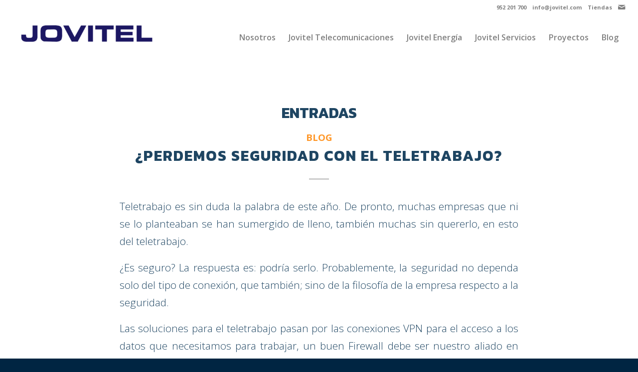

--- FILE ---
content_type: text/html; charset=UTF-8
request_url: https://jovitel.com/tag/firewall/
body_size: 14448
content:
<!DOCTYPE html>
<html lang="es" class="html_stretched responsive av-preloader-active av-preloader-enabled av-default-lightbox  html_header_top html_logo_left html_main_nav_header html_menu_right html_slim html_header_sticky html_header_shrinking_disabled html_header_topbar_active html_mobile_menu_tablet html_header_searchicon_disabled html_content_align_center html_header_unstick_top_disabled html_header_stretch html_elegant-blog html_av-submenu-hidden html_av-submenu-display-click html_av-overlay-full html_av-submenu-noclone html_entry_id_605 av-no-preview html_text_menu_active ">
<head>
<meta charset="UTF-8" />


<!-- mobile setting -->
<meta name="viewport" content="width=device-width, initial-scale=1, maximum-scale=1">

<!-- Scripts/CSS and wp_head hook -->
<meta name='robots' content='index, follow, max-image-preview:large, max-snippet:-1, max-video-preview:-1' />

	<!-- This site is optimized with the Yoast SEO plugin v20.1 - https://yoast.com/wordpress/plugins/seo/ -->
	<title>firewall Archives - Jovitel</title>
	<link rel="canonical" href="https://jovitel.com/tag/firewall/" />
	<meta property="og:locale" content="es_ES" />
	<meta property="og:type" content="article" />
	<meta property="og:title" content="firewall Archives - Jovitel" />
	<meta property="og:url" content="https://jovitel.com/tag/firewall/" />
	<meta property="og:site_name" content="Jovitel" />
	<meta name="twitter:card" content="summary_large_image" />
	<meta name="twitter:site" content="@joviteltelecom" />
	<script type="application/ld+json" class="yoast-schema-graph">{"@context":"https://schema.org","@graph":[{"@type":"CollectionPage","@id":"https://jovitel.com/tag/firewall/","url":"https://jovitel.com/tag/firewall/","name":"firewall Archives - Jovitel","isPartOf":{"@id":"https://jovitel.com/#website"},"primaryImageOfPage":{"@id":"https://jovitel.com/tag/firewall/#primaryimage"},"image":{"@id":"https://jovitel.com/tag/firewall/#primaryimage"},"thumbnailUrl":"https://jovitel.com/v2/wp-content/uploads/2020/05/teletrabajo_blog.jpg","breadcrumb":{"@id":"https://jovitel.com/tag/firewall/#breadcrumb"},"inLanguage":"es"},{"@type":"ImageObject","inLanguage":"es","@id":"https://jovitel.com/tag/firewall/#primaryimage","url":"https://jovitel.com/v2/wp-content/uploads/2020/05/teletrabajo_blog.jpg","contentUrl":"https://jovitel.com/v2/wp-content/uploads/2020/05/teletrabajo_blog.jpg","width":1900,"height":1267,"caption":"business woman working from home"},{"@type":"BreadcrumbList","@id":"https://jovitel.com/tag/firewall/#breadcrumb","itemListElement":[{"@type":"ListItem","position":1,"name":"Home","item":"https://jovitel.com/"},{"@type":"ListItem","position":2,"name":"firewall"}]},{"@type":"WebSite","@id":"https://jovitel.com/#website","url":"https://jovitel.com/","name":"Jovitel","description":"Empresa de Telecomunicaciones especializada en transformación digital.","publisher":{"@id":"https://jovitel.com/#organization"},"potentialAction":[{"@type":"SearchAction","target":{"@type":"EntryPoint","urlTemplate":"https://jovitel.com/?s={search_term_string}"},"query-input":"required name=search_term_string"}],"inLanguage":"es"},{"@type":"Organization","@id":"https://jovitel.com/#organization","name":"Jovitel","url":"https://jovitel.com/","logo":{"@type":"ImageObject","inLanguage":"es","@id":"https://jovitel.com/#/schema/logo/image/","url":"https://jovitel.com/v2/wp-content/uploads/2019/07/logo-jovitel-positivo.png","contentUrl":"https://jovitel.com/v2/wp-content/uploads/2019/07/logo-jovitel-positivo.png","width":261,"height":52,"caption":"Jovitel"},"image":{"@id":"https://jovitel.com/#/schema/logo/image/"},"sameAs":["https://twitter.com/joviteltelecom","https://www.linkedin.com/company/jovitel-telecomunicaciones/"]}]}</script>
	<!-- / Yoast SEO plugin. -->


<link rel='dns-prefetch' href='//fonts.googleapis.com' />
<link rel='dns-prefetch' href='//s.w.org' />
<link rel='dns-prefetch' href='//www.googletagmanager.com' />
<link href='https://fonts.gstatic.com' crossorigin rel='preconnect' />
<link rel="alternate" type="application/rss+xml" title="Jovitel &raquo; Feed" href="https://jovitel.com/feed/" />
<link rel="alternate" type="application/rss+xml" title="Jovitel &raquo; Feed de los comentarios" href="https://jovitel.com/comments/feed/" />
<link rel="alternate" type="application/rss+xml" title="Jovitel &raquo; Etiqueta firewall del feed" href="https://jovitel.com/tag/firewall/feed/" />

<!-- google webfont font replacement -->

			<script type='text/javascript'>
			(function() {
				var f = document.createElement('link');
				
				f.type 	= 'text/css';
				f.rel 	= 'stylesheet';
				f.href 	= '//fonts.googleapis.com/css?family=Open+Sans:400,600';
				f.id 	= 'avia-google-webfont';
				
				document.getElementsByTagName('head')[0].appendChild(f);
			})();
			
			</script>
			<script type="text/javascript">
window._wpemojiSettings = {"baseUrl":"https:\/\/s.w.org\/images\/core\/emoji\/14.0.0\/72x72\/","ext":".png","svgUrl":"https:\/\/s.w.org\/images\/core\/emoji\/14.0.0\/svg\/","svgExt":".svg","source":{"concatemoji":"https:\/\/jovitel.com\/v2\/wp-includes\/js\/wp-emoji-release.min.js?ver=6.0.11"}};
/*! This file is auto-generated */
!function(e,a,t){var n,r,o,i=a.createElement("canvas"),p=i.getContext&&i.getContext("2d");function s(e,t){var a=String.fromCharCode,e=(p.clearRect(0,0,i.width,i.height),p.fillText(a.apply(this,e),0,0),i.toDataURL());return p.clearRect(0,0,i.width,i.height),p.fillText(a.apply(this,t),0,0),e===i.toDataURL()}function c(e){var t=a.createElement("script");t.src=e,t.defer=t.type="text/javascript",a.getElementsByTagName("head")[0].appendChild(t)}for(o=Array("flag","emoji"),t.supports={everything:!0,everythingExceptFlag:!0},r=0;r<o.length;r++)t.supports[o[r]]=function(e){if(!p||!p.fillText)return!1;switch(p.textBaseline="top",p.font="600 32px Arial",e){case"flag":return s([127987,65039,8205,9895,65039],[127987,65039,8203,9895,65039])?!1:!s([55356,56826,55356,56819],[55356,56826,8203,55356,56819])&&!s([55356,57332,56128,56423,56128,56418,56128,56421,56128,56430,56128,56423,56128,56447],[55356,57332,8203,56128,56423,8203,56128,56418,8203,56128,56421,8203,56128,56430,8203,56128,56423,8203,56128,56447]);case"emoji":return!s([129777,127995,8205,129778,127999],[129777,127995,8203,129778,127999])}return!1}(o[r]),t.supports.everything=t.supports.everything&&t.supports[o[r]],"flag"!==o[r]&&(t.supports.everythingExceptFlag=t.supports.everythingExceptFlag&&t.supports[o[r]]);t.supports.everythingExceptFlag=t.supports.everythingExceptFlag&&!t.supports.flag,t.DOMReady=!1,t.readyCallback=function(){t.DOMReady=!0},t.supports.everything||(n=function(){t.readyCallback()},a.addEventListener?(a.addEventListener("DOMContentLoaded",n,!1),e.addEventListener("load",n,!1)):(e.attachEvent("onload",n),a.attachEvent("onreadystatechange",function(){"complete"===a.readyState&&t.readyCallback()})),(e=t.source||{}).concatemoji?c(e.concatemoji):e.wpemoji&&e.twemoji&&(c(e.twemoji),c(e.wpemoji)))}(window,document,window._wpemojiSettings);
</script>
<style type="text/css">
img.wp-smiley,
img.emoji {
	display: inline !important;
	border: none !important;
	box-shadow: none !important;
	height: 1em !important;
	width: 1em !important;
	margin: 0 0.07em !important;
	vertical-align: -0.1em !important;
	background: none !important;
	padding: 0 !important;
}
</style>
	<link rel='stylesheet' id='smls-frontend-style-css'  href='https://jovitel.com/v2/wp-content/plugins/smart-logo-showcase-lite/css/smls-frontend-style.css?ver=1.1.8' type='text/css' media='all' />
<link rel='stylesheet' id='smls-block-editor-css'  href='https://jovitel.com/v2/wp-content/plugins/smart-logo-showcase-lite/inc/smls-block/smls-block.css?ver=1.1.8' type='text/css' media='all' />
<link rel='stylesheet' id='avia-grid-css'  href='https://jovitel.com/v2/wp-content/themes/enfold%202/css/grid.css?ver=4.3' type='text/css' media='all' />
<link rel='stylesheet' id='avia-base-css'  href='https://jovitel.com/v2/wp-content/themes/enfold%202/css/base.css?ver=4.3' type='text/css' media='all' />
<link rel='stylesheet' id='avia-layout-css'  href='https://jovitel.com/v2/wp-content/themes/enfold%202/css/layout.css?ver=4.3' type='text/css' media='all' />
<link rel='stylesheet' id='avia-module-blog-css'  href='https://jovitel.com/v2/wp-content/themes/enfold%202/config-templatebuilder/avia-shortcodes/blog/blog.css?ver=6.0.11' type='text/css' media='all' />
<link rel='stylesheet' id='avia-module-postslider-css'  href='https://jovitel.com/v2/wp-content/themes/enfold%202/config-templatebuilder/avia-shortcodes/postslider/postslider.css?ver=6.0.11' type='text/css' media='all' />
<link rel='stylesheet' id='avia-module-button-css'  href='https://jovitel.com/v2/wp-content/themes/enfold%202/config-templatebuilder/avia-shortcodes/buttons/buttons.css?ver=6.0.11' type='text/css' media='all' />
<link rel='stylesheet' id='avia-module-buttonrow-css'  href='https://jovitel.com/v2/wp-content/themes/enfold%202/config-templatebuilder/avia-shortcodes/buttonrow/buttonrow.css?ver=6.0.11' type='text/css' media='all' />
<link rel='stylesheet' id='avia-module-comments-css'  href='https://jovitel.com/v2/wp-content/themes/enfold%202/config-templatebuilder/avia-shortcodes/comments/comments.css?ver=6.0.11' type='text/css' media='all' />
<link rel='stylesheet' id='avia-module-slideshow-css'  href='https://jovitel.com/v2/wp-content/themes/enfold%202/config-templatebuilder/avia-shortcodes/slideshow/slideshow.css?ver=6.0.11' type='text/css' media='all' />
<link rel='stylesheet' id='avia-module-slideshow-contentpartner-css'  href='https://jovitel.com/v2/wp-content/themes/enfold%202/config-templatebuilder/avia-shortcodes/contentslider/contentslider.css?ver=6.0.11' type='text/css' media='all' />
<link rel='stylesheet' id='avia-module-gallery-css'  href='https://jovitel.com/v2/wp-content/themes/enfold%202/config-templatebuilder/avia-shortcodes/gallery/gallery.css?ver=6.0.11' type='text/css' media='all' />
<link rel='stylesheet' id='avia-module-maps-css'  href='https://jovitel.com/v2/wp-content/themes/enfold%202/config-templatebuilder/avia-shortcodes/google_maps/google_maps.css?ver=6.0.11' type='text/css' media='all' />
<link rel='stylesheet' id='avia-module-gridrow-css'  href='https://jovitel.com/v2/wp-content/themes/enfold%202/config-templatebuilder/avia-shortcodes/grid_row/grid_row.css?ver=6.0.11' type='text/css' media='all' />
<link rel='stylesheet' id='avia-module-heading-css'  href='https://jovitel.com/v2/wp-content/themes/enfold%202/config-templatebuilder/avia-shortcodes/heading/heading.css?ver=6.0.11' type='text/css' media='all' />
<link rel='stylesheet' id='avia-module-hr-css'  href='https://jovitel.com/v2/wp-content/themes/enfold%202/config-templatebuilder/avia-shortcodes/hr/hr.css?ver=6.0.11' type='text/css' media='all' />
<link rel='stylesheet' id='avia-module-icon-css'  href='https://jovitel.com/v2/wp-content/themes/enfold%202/config-templatebuilder/avia-shortcodes/icon/icon.css?ver=6.0.11' type='text/css' media='all' />
<link rel='stylesheet' id='avia-module-iconbox-css'  href='https://jovitel.com/v2/wp-content/themes/enfold%202/config-templatebuilder/avia-shortcodes/iconbox/iconbox.css?ver=6.0.11' type='text/css' media='all' />
<link rel='stylesheet' id='avia-module-image-css'  href='https://jovitel.com/v2/wp-content/themes/enfold%202/config-templatebuilder/avia-shortcodes/image/image.css?ver=6.0.11' type='text/css' media='all' />
<link rel='stylesheet' id='avia-module-masonry-css'  href='https://jovitel.com/v2/wp-content/themes/enfold%202/config-templatebuilder/avia-shortcodes/masonry_entries/masonry_entries.css?ver=6.0.11' type='text/css' media='all' />
<link rel='stylesheet' id='avia-siteloader-css'  href='https://jovitel.com/v2/wp-content/themes/enfold%202/css/avia-snippet-site-preloader.css?ver=6.0.11' type='text/css' media='all' />
<link rel='stylesheet' id='avia-module-slideshow-fullsize-css'  href='https://jovitel.com/v2/wp-content/themes/enfold%202/config-templatebuilder/avia-shortcodes/slideshow_fullsize/slideshow_fullsize.css?ver=6.0.11' type='text/css' media='all' />
<link rel='stylesheet' id='avia-module-slideshow-ls-css'  href='https://jovitel.com/v2/wp-content/themes/enfold%202/config-templatebuilder/avia-shortcodes/slideshow_layerslider/slideshow_layerslider.css?ver=6.0.11' type='text/css' media='all' />
<link rel='stylesheet' id='avia-module-social-css'  href='https://jovitel.com/v2/wp-content/themes/enfold%202/config-templatebuilder/avia-shortcodes/social_share/social_share.css?ver=6.0.11' type='text/css' media='all' />
<link rel='stylesheet' id='avia-module-tabsection-css'  href='https://jovitel.com/v2/wp-content/themes/enfold%202/config-templatebuilder/avia-shortcodes/tab_section/tab_section.css?ver=6.0.11' type='text/css' media='all' />
<link rel='stylesheet' id='avia-module-tabs-css'  href='https://jovitel.com/v2/wp-content/themes/enfold%202/config-templatebuilder/avia-shortcodes/tabs/tabs.css?ver=6.0.11' type='text/css' media='all' />
<link rel='stylesheet' id='avia-module-toggles-css'  href='https://jovitel.com/v2/wp-content/themes/enfold%202/config-templatebuilder/avia-shortcodes/toggles/toggles.css?ver=6.0.11' type='text/css' media='all' />
<link rel='stylesheet' id='avia-module-video-css'  href='https://jovitel.com/v2/wp-content/themes/enfold%202/config-templatebuilder/avia-shortcodes/video/video.css?ver=6.0.11' type='text/css' media='all' />
<link rel='stylesheet' id='wp-block-library-css'  href='https://jovitel.com/v2/wp-includes/css/dist/block-library/style.min.css?ver=6.0.11' type='text/css' media='all' />
<style id='global-styles-inline-css' type='text/css'>
body{--wp--preset--color--black: #000000;--wp--preset--color--cyan-bluish-gray: #abb8c3;--wp--preset--color--white: #ffffff;--wp--preset--color--pale-pink: #f78da7;--wp--preset--color--vivid-red: #cf2e2e;--wp--preset--color--luminous-vivid-orange: #ff6900;--wp--preset--color--luminous-vivid-amber: #fcb900;--wp--preset--color--light-green-cyan: #7bdcb5;--wp--preset--color--vivid-green-cyan: #00d084;--wp--preset--color--pale-cyan-blue: #8ed1fc;--wp--preset--color--vivid-cyan-blue: #0693e3;--wp--preset--color--vivid-purple: #9b51e0;--wp--preset--gradient--vivid-cyan-blue-to-vivid-purple: linear-gradient(135deg,rgba(6,147,227,1) 0%,rgb(155,81,224) 100%);--wp--preset--gradient--light-green-cyan-to-vivid-green-cyan: linear-gradient(135deg,rgb(122,220,180) 0%,rgb(0,208,130) 100%);--wp--preset--gradient--luminous-vivid-amber-to-luminous-vivid-orange: linear-gradient(135deg,rgba(252,185,0,1) 0%,rgba(255,105,0,1) 100%);--wp--preset--gradient--luminous-vivid-orange-to-vivid-red: linear-gradient(135deg,rgba(255,105,0,1) 0%,rgb(207,46,46) 100%);--wp--preset--gradient--very-light-gray-to-cyan-bluish-gray: linear-gradient(135deg,rgb(238,238,238) 0%,rgb(169,184,195) 100%);--wp--preset--gradient--cool-to-warm-spectrum: linear-gradient(135deg,rgb(74,234,220) 0%,rgb(151,120,209) 20%,rgb(207,42,186) 40%,rgb(238,44,130) 60%,rgb(251,105,98) 80%,rgb(254,248,76) 100%);--wp--preset--gradient--blush-light-purple: linear-gradient(135deg,rgb(255,206,236) 0%,rgb(152,150,240) 100%);--wp--preset--gradient--blush-bordeaux: linear-gradient(135deg,rgb(254,205,165) 0%,rgb(254,45,45) 50%,rgb(107,0,62) 100%);--wp--preset--gradient--luminous-dusk: linear-gradient(135deg,rgb(255,203,112) 0%,rgb(199,81,192) 50%,rgb(65,88,208) 100%);--wp--preset--gradient--pale-ocean: linear-gradient(135deg,rgb(255,245,203) 0%,rgb(182,227,212) 50%,rgb(51,167,181) 100%);--wp--preset--gradient--electric-grass: linear-gradient(135deg,rgb(202,248,128) 0%,rgb(113,206,126) 100%);--wp--preset--gradient--midnight: linear-gradient(135deg,rgb(2,3,129) 0%,rgb(40,116,252) 100%);--wp--preset--duotone--dark-grayscale: url('#wp-duotone-dark-grayscale');--wp--preset--duotone--grayscale: url('#wp-duotone-grayscale');--wp--preset--duotone--purple-yellow: url('#wp-duotone-purple-yellow');--wp--preset--duotone--blue-red: url('#wp-duotone-blue-red');--wp--preset--duotone--midnight: url('#wp-duotone-midnight');--wp--preset--duotone--magenta-yellow: url('#wp-duotone-magenta-yellow');--wp--preset--duotone--purple-green: url('#wp-duotone-purple-green');--wp--preset--duotone--blue-orange: url('#wp-duotone-blue-orange');--wp--preset--font-size--small: 13px;--wp--preset--font-size--medium: 20px;--wp--preset--font-size--large: 36px;--wp--preset--font-size--x-large: 42px;}.has-black-color{color: var(--wp--preset--color--black) !important;}.has-cyan-bluish-gray-color{color: var(--wp--preset--color--cyan-bluish-gray) !important;}.has-white-color{color: var(--wp--preset--color--white) !important;}.has-pale-pink-color{color: var(--wp--preset--color--pale-pink) !important;}.has-vivid-red-color{color: var(--wp--preset--color--vivid-red) !important;}.has-luminous-vivid-orange-color{color: var(--wp--preset--color--luminous-vivid-orange) !important;}.has-luminous-vivid-amber-color{color: var(--wp--preset--color--luminous-vivid-amber) !important;}.has-light-green-cyan-color{color: var(--wp--preset--color--light-green-cyan) !important;}.has-vivid-green-cyan-color{color: var(--wp--preset--color--vivid-green-cyan) !important;}.has-pale-cyan-blue-color{color: var(--wp--preset--color--pale-cyan-blue) !important;}.has-vivid-cyan-blue-color{color: var(--wp--preset--color--vivid-cyan-blue) !important;}.has-vivid-purple-color{color: var(--wp--preset--color--vivid-purple) !important;}.has-black-background-color{background-color: var(--wp--preset--color--black) !important;}.has-cyan-bluish-gray-background-color{background-color: var(--wp--preset--color--cyan-bluish-gray) !important;}.has-white-background-color{background-color: var(--wp--preset--color--white) !important;}.has-pale-pink-background-color{background-color: var(--wp--preset--color--pale-pink) !important;}.has-vivid-red-background-color{background-color: var(--wp--preset--color--vivid-red) !important;}.has-luminous-vivid-orange-background-color{background-color: var(--wp--preset--color--luminous-vivid-orange) !important;}.has-luminous-vivid-amber-background-color{background-color: var(--wp--preset--color--luminous-vivid-amber) !important;}.has-light-green-cyan-background-color{background-color: var(--wp--preset--color--light-green-cyan) !important;}.has-vivid-green-cyan-background-color{background-color: var(--wp--preset--color--vivid-green-cyan) !important;}.has-pale-cyan-blue-background-color{background-color: var(--wp--preset--color--pale-cyan-blue) !important;}.has-vivid-cyan-blue-background-color{background-color: var(--wp--preset--color--vivid-cyan-blue) !important;}.has-vivid-purple-background-color{background-color: var(--wp--preset--color--vivid-purple) !important;}.has-black-border-color{border-color: var(--wp--preset--color--black) !important;}.has-cyan-bluish-gray-border-color{border-color: var(--wp--preset--color--cyan-bluish-gray) !important;}.has-white-border-color{border-color: var(--wp--preset--color--white) !important;}.has-pale-pink-border-color{border-color: var(--wp--preset--color--pale-pink) !important;}.has-vivid-red-border-color{border-color: var(--wp--preset--color--vivid-red) !important;}.has-luminous-vivid-orange-border-color{border-color: var(--wp--preset--color--luminous-vivid-orange) !important;}.has-luminous-vivid-amber-border-color{border-color: var(--wp--preset--color--luminous-vivid-amber) !important;}.has-light-green-cyan-border-color{border-color: var(--wp--preset--color--light-green-cyan) !important;}.has-vivid-green-cyan-border-color{border-color: var(--wp--preset--color--vivid-green-cyan) !important;}.has-pale-cyan-blue-border-color{border-color: var(--wp--preset--color--pale-cyan-blue) !important;}.has-vivid-cyan-blue-border-color{border-color: var(--wp--preset--color--vivid-cyan-blue) !important;}.has-vivid-purple-border-color{border-color: var(--wp--preset--color--vivid-purple) !important;}.has-vivid-cyan-blue-to-vivid-purple-gradient-background{background: var(--wp--preset--gradient--vivid-cyan-blue-to-vivid-purple) !important;}.has-light-green-cyan-to-vivid-green-cyan-gradient-background{background: var(--wp--preset--gradient--light-green-cyan-to-vivid-green-cyan) !important;}.has-luminous-vivid-amber-to-luminous-vivid-orange-gradient-background{background: var(--wp--preset--gradient--luminous-vivid-amber-to-luminous-vivid-orange) !important;}.has-luminous-vivid-orange-to-vivid-red-gradient-background{background: var(--wp--preset--gradient--luminous-vivid-orange-to-vivid-red) !important;}.has-very-light-gray-to-cyan-bluish-gray-gradient-background{background: var(--wp--preset--gradient--very-light-gray-to-cyan-bluish-gray) !important;}.has-cool-to-warm-spectrum-gradient-background{background: var(--wp--preset--gradient--cool-to-warm-spectrum) !important;}.has-blush-light-purple-gradient-background{background: var(--wp--preset--gradient--blush-light-purple) !important;}.has-blush-bordeaux-gradient-background{background: var(--wp--preset--gradient--blush-bordeaux) !important;}.has-luminous-dusk-gradient-background{background: var(--wp--preset--gradient--luminous-dusk) !important;}.has-pale-ocean-gradient-background{background: var(--wp--preset--gradient--pale-ocean) !important;}.has-electric-grass-gradient-background{background: var(--wp--preset--gradient--electric-grass) !important;}.has-midnight-gradient-background{background: var(--wp--preset--gradient--midnight) !important;}.has-small-font-size{font-size: var(--wp--preset--font-size--small) !important;}.has-medium-font-size{font-size: var(--wp--preset--font-size--medium) !important;}.has-large-font-size{font-size: var(--wp--preset--font-size--large) !important;}.has-x-large-font-size{font-size: var(--wp--preset--font-size--x-large) !important;}
</style>
<link rel='stylesheet' id='contact-form-7-css'  href='https://jovitel.com/v2/wp-content/plugins/contact-form-7/includes/css/styles.css?ver=5.7.3' type='text/css' media='all' />
<style id='contact-form-7-inline-css' type='text/css'>
.wpcf7 .wpcf7-recaptcha iframe {margin-bottom: 0;}.wpcf7 .wpcf7-recaptcha[data-align="center"] > div {margin: 0 auto;}.wpcf7 .wpcf7-recaptcha[data-align="right"] > div {margin: 0 0 0 auto;}
</style>
<link rel='stylesheet' id='smls-fontawesome-style-css'  href='https://jovitel.com/v2/wp-content/plugins/smart-logo-showcase-lite/css/font-awesome.min.css?ver=1.1.8' type='text/css' media='all' />
<link rel='stylesheet' id='smls-google-fonts-sans-css'  href='https://fonts.googleapis.com/css?family=Open+Sans%3A400%2C300%2C600%2C700%2C800&#038;ver=6.0.11' type='text/css' media='all' />
<link rel='stylesheet' id='smls-google-fonts-roboto-css'  href='https://fonts.googleapis.com/css?family=Roboto%3A400%2C300italic%2C400italic%2C500%2C500italic%2C700%2C700italic%2C900italic%2C900&#038;ver=6.0.11' type='text/css' media='all' />
<link rel='stylesheet' id='smls-google-fonts-lato-css'  href='https://fonts.googleapis.com/css?family=Lato%3A400%2C300italic%2C400italic%2C700%2C700italic%2C900italic%2C900&#038;ver=6.0.11' type='text/css' media='all' />
<link rel='stylesheet' id='smls-google-fonts-montserrat-css'  href='https://fonts.googleapis.com/css?family=Montserrat%3A400%2C700&#038;ver=6.0.11' type='text/css' media='all' />
<link rel='stylesheet' id='smls-google-fonts-merriweather-css'  href='https://fonts.googleapis.com/css?family=Merriweather+Sans%3A300%2C400%2C700%2C800+Sans%3A300%2C400%2C700&#038;ver=6.0.11' type='text/css' media='all' />
<link rel='stylesheet' id='smls-google-fonts-droid-css'  href='https://fonts.googleapis.com/css?family=Droid+Sans%3A400%2C700&#038;ver=6.0.11' type='text/css' media='all' />
<link rel='stylesheet' id='smls-google-fonts-oxygen-css'  href='https://fonts.googleapis.com/css?family=Oxygen%3A300%2C400%2C700&#038;ver=6.0.11' type='text/css' media='all' />
<link rel='stylesheet' id='smls-google-fonts-raleway-css'  href='https://fonts.googleapis.com/css?family=Raleway%3A100%2C200%2C300%2C400%2C500%2C600%2C700%2C800%2C900&#038;ver=6.0.11' type='text/css' media='all' />
<link rel='stylesheet' id='smls-owl-style-css'  href='https://jovitel.com/v2/wp-content/plugins/smart-logo-showcase-lite/css/owl.carousel.css?ver=1.1.8' type='text/css' media='all' />
<link rel='stylesheet' id='smls-tooltip-style-css'  href='https://jovitel.com/v2/wp-content/plugins/smart-logo-showcase-lite/css/tooltipster.bundle.css?ver=1.1.8' type='text/css' media='all' />
<link rel='stylesheet' id='smls-responsive-style-css'  href='https://jovitel.com/v2/wp-content/plugins/smart-logo-showcase-lite/css/smls-responsive.css?ver=1.1.8' type='text/css' media='all' />
<link rel='stylesheet' id='smls-popup-style-css'  href='https://jovitel.com/v2/wp-content/plugins/smart-logo-showcase-lite/css/popup-contact.css?ver=1.1.8' type='text/css' media='all' />
<link rel='stylesheet' id='wpcf7-redirect-script-frontend-css'  href='https://jovitel.com/v2/wp-content/plugins/wpcf7-redirect/build/css/wpcf7-redirect-frontend.min.css?ver=6.0.11' type='text/css' media='all' />
<link rel='stylesheet' id='avia-scs-css'  href='https://jovitel.com/v2/wp-content/themes/enfold%202/css/shortcodes.css?ver=4.3' type='text/css' media='all' />
<link rel='stylesheet' id='avia-popup-css-css'  href='https://jovitel.com/v2/wp-content/themes/enfold%202/js/aviapopup/magnific-popup.css?ver=4.3' type='text/css' media='screen' />
<link rel='stylesheet' id='avia-lightbox-css'  href='https://jovitel.com/v2/wp-content/themes/enfold%202/css/avia-snippet-lightbox.css?ver=4.3' type='text/css' media='screen' />
<link rel='stylesheet' id='avia-widget-css-css'  href='https://jovitel.com/v2/wp-content/themes/enfold%202/css/avia-snippet-widget.css?ver=4.3' type='text/css' media='screen' />
<link rel='stylesheet' id='avia-dynamic-css'  href='https://jovitel.com/v2/wp-content/uploads/dynamic_avia/enfold.css?ver=62c6840a29ec1' type='text/css' media='all' />
<link rel='stylesheet' id='avia-custom-css'  href='https://jovitel.com/v2/wp-content/themes/enfold%202/css/custom.css?ver=4.3' type='text/css' media='all' />
<link rel='stylesheet' id='olympus-google-fonts-css'  href='https://fonts.googleapis.com/css?family=Open+Sans%3A300%2C400%2C500%2C600%2C700%2C800%2C300i%2C400i%2C500i%2C600i%2C700i%2C800i%7CKanit%3A100%2C200%2C300%2C400%2C500%2C600%2C700%2C800%2C900%2C100i%2C200i%2C300i%2C400i%2C500i%2C600i%2C700i%2C800i%2C900i&#038;display=swap&#038;subset=all&#038;ver=3.0.7' type='text/css' media='all' />
<script type='text/javascript' src='https://jovitel.com/v2/wp-includes/js/jquery/jquery.min.js?ver=3.6.0' id='jquery-core-js'></script>
<script type='text/javascript' src='https://jovitel.com/v2/wp-includes/js/jquery/jquery-migrate.min.js?ver=3.3.2' id='jquery-migrate-js'></script>
<script type='text/javascript' src='https://jovitel.com/v2/wp-content/plugins/smart-logo-showcase-lite/js/owl.carousel.js?ver=1.1.8' id='smls-owl-script-js'></script>
<script type='text/javascript' src='https://jovitel.com/v2/wp-content/plugins/smart-logo-showcase-lite/js/tooltipster.bundle.js?ver=1.1.8' id='smls-tooltip-script-js'></script>
<script type='text/javascript' src='https://jovitel.com/v2/wp-content/plugins/smart-logo-showcase-lite/js/smls-frontend-script.js?ver=1.1.8' id='smls-frontend-script-js'></script>
<script type='text/javascript' src='https://jovitel.com/v2/wp-content/themes/enfold%202/js/avia-compat.js?ver=4.3' id='avia-compat-js'></script>
<link rel="https://api.w.org/" href="https://jovitel.com/wp-json/" /><link rel="alternate" type="application/json" href="https://jovitel.com/wp-json/wp/v2/tags/29" /><link rel="EditURI" type="application/rsd+xml" title="RSD" href="https://jovitel.com/v2/xmlrpc.php?rsd" />
<link rel="wlwmanifest" type="application/wlwmanifest+xml" href="https://jovitel.com/v2/wp-includes/wlwmanifest.xml" /> 
<meta name="generator" content="WordPress 6.0.11" />

		<!-- GA Google Analytics @ https://m0n.co/ga -->
		<script async src="https://www.googletagmanager.com/gtag/js?id=UA-165674194-1"></script>
		<script>
			window.dataLayer = window.dataLayer || [];
			function gtag(){dataLayer.push(arguments);}
			gtag('js', new Date());
			gtag('config', 'UA-165674194-1');
		</script>

	<meta name="generator" content="Site Kit by Google 1.93.0" />		<script>
			document.documentElement.className = document.documentElement.className.replace( 'no-js', 'js' );
		</script>
				<style>
			.no-js img.lazyload { display: none; }
			figure.wp-block-image img.lazyloading { min-width: 150px; }
							.lazyload, .lazyloading { opacity: 0; }
				.lazyloaded {
					opacity: 1;
					transition: opacity 400ms;
					transition-delay: 0ms;
				}
					</style>
		<link rel="profile" href="http://gmpg.org/xfn/11" />
<link rel="alternate" type="application/rss+xml" title="Jovitel RSS2 Feed" href="https://jovitel.com/feed/" />
<link rel="pingback" href="https://jovitel.com/v2/xmlrpc.php" />
<!--[if lt IE 9]><script src="https://jovitel.com/v2/wp-content/themes/enfold%202/js/html5shiv.js"></script><![endif]-->
<link rel="icon" href="https://jovitel.com/v2/wp-content/uploads/2019/08/favicon-jovitel.png" type="image/png">

<!-- Fragmento de código de Google Adsense añadido por Site Kit -->
<meta name="google-adsense-platform-account" content="ca-host-pub-2644536267352236">
<meta name="google-adsense-platform-domain" content="sitekit.withgoogle.com">
<!-- Final del fragmento de código de Google Adsense añadido por Site Kit -->

<!-- Fragmento de código de Google Tag Manager añadido por Site Kit -->
<script type="text/javascript">
			( function( w, d, s, l, i ) {
				w[l] = w[l] || [];
				w[l].push( {'gtm.start': new Date().getTime(), event: 'gtm.js'} );
				var f = d.getElementsByTagName( s )[0],
					j = d.createElement( s ), dl = l != 'dataLayer' ? '&l=' + l : '';
				j.async = true;
				j.src = 'https://www.googletagmanager.com/gtm.js?id=' + i + dl;
				f.parentNode.insertBefore( j, f );
			} )( window, document, 'script', 'dataLayer', 'GTM-PGWS4CV' );
			
</script>

<!-- Final del fragmento de código de Google Tag Manager añadido por Site Kit -->
<link rel="icon" href="https://jovitel.com/v2/wp-content/uploads/2019/07/cropped-favicon-jovitel-32x32.png" sizes="32x32" />
<link rel="icon" href="https://jovitel.com/v2/wp-content/uploads/2019/07/cropped-favicon-jovitel-192x192.png" sizes="192x192" />
<link rel="apple-touch-icon" href="https://jovitel.com/v2/wp-content/uploads/2019/07/cropped-favicon-jovitel-180x180.png" />
<meta name="msapplication-TileImage" content="https://jovitel.com/v2/wp-content/uploads/2019/07/cropped-favicon-jovitel-270x270.png" />
		<style type="text/css" id="wp-custom-css">
			/**/

.avia_desktop.avia_transform3d .av-masonry-entry.av-masonry-item-loaded .av-inner-masonry{
-webkit-animation: none; /* Safari 4+ */
-moz-animation: none; /* Fx 5+ */
animation: none; /* IE 10+ */
}

.av-masonry-entry {
opacity: 1 !important;
visibility: visible !important;
}

/**/

p {
	font-weight:300;
	font-family:'Open Sans';
}

h1, h2, h3, h4{
  font-weight:700 !important;
}

h1, h2 {
  font-size:50px;
}

a:hover {
	text-decoration:none;
}

.av-inner-masonry.main_color{
	margin:10px;
}

.avia_codeblock h3 {
    font-size: 50px;
    border-bottom: solid 1.5px #ff9828;
    padding-bottom: 24px;
    margin-bottom: 48px;

/* Blog */

.single-post strong {
	color:#1e4562;
}

/* title bottom line */

span.hr-inner.inner-border-av-border-fat {
	border-color:#ff9828;
}

/*Galería Masonry cambiar tamaño de fuente*/
#top .av-caption-style-overlay .av-masonry-entry .av-masonry-entry-title{
	font-size:1.2em;
}

#media_image-4{
	align-items: center;
  display: flex;
  justify-content: center;
}

#footer .widget{
	margin:10px 0 10px 0;
}

#av-burger-menu-ul li a span.avia-menu-text{
	font-size:1.4rem;
}

#av-burger-menu-ul li ul li a span.avia-menu-text{
	font-size:16px;
}
.html_av-overlay-full #top #wrap_all #av-burger-menu-ul li {
	line-height:1.2em;
}

/*Galería Masonry Telefónica Empresa*/

#top .av-caption-style-overlay.av-hover-overlay- .av-masonry-item-with-image .av-inner-masonry-content{
background:rgba(0,0,0,0.40);
}

span.av-masonry-date.meta-color.updated{
	display:none;
}

.js_active .top_tab .tab{
	border-bottom: solid;
	border-width:1px;
}

.av-inner-masonry-content-pos-content{
	background-color:rgba(29,66,97,0.7);
	padding:15px;
}

/*Menu principal*/

@media only screen and (max-width: 1200px) and (min-width: 768px){.responsive #top .av_mobile_menu_tablet .av-main-nav .menu-item {
	display:none;
	
	}
} 

@media only screen and (max-width: 1200px) and (min-width: 768px)
{.responsive #top .av_mobile_menu_tablet .av-main-nav .menu-item-avia-special {
	display:block;
	
	}
}

#top label{
	font-weight:lighter;
}

#top .av-main-nav ul a{
	font-size:14px;
}
/*Icono Correo*/

section#media_image-5{
	text-align:center;
}

/*Menu principal*/
span.avia-menu-text{
	font-weight:500;
}

/*Enlaces en entradas*/
.entry-content p a{
	font-weight:500;
	/*text-decoration: underline;*/
  color: #0565FF !important;
}

.entry-content a{
	font-weight:500;
	/*text-decoration: underline;*/
  /*color: #0565FF !important;*/
}

.entry-content strong{
	font-weight:500;
}

/*Quita el formulario de los post/paginas de subsecciones de Telefonica*/

div#after_section_2{
	display:none;
}

/*Landing cargadores*/
#pasos-cargadores img{
	max-width:150px;
}

#propiedades-cargadores img{
	max-width:180px;
}

/*botones landing cargador*/
#banner-landing a.avia-button{
	border-radius:20px;
	font-size:18px;
}
#pasos-cargadores a.avia-button{
	border-radius:20px;
	font-size:18px;
}

#plan-moves a.avia-button{
	border-radius:20px;
	font-size:18px;
}

#asesoramiento a.avia-button{
	border-radius:20px;
	font-size:18px;
}		</style>
			<!-- Fonts Plugin CSS - https://fontsplugin.com/ -->
	<style>
		:root {
--font-base: Open Sans;
--font-headings: Kanit;
--font-input: Kanit;
}
body, #content, .entry-content, .post-content, .page-content, .post-excerpt, .entry-summary, .entry-excerpt, .widget-area, .widget, .sidebar, #sidebar, footer, .footer, #footer, .site-footer {
font-family: "Open Sans";
 }
#site-title, .site-title, #site-title a, .site-title a, .entry-title, .entry-title a, h1, h2, h3, h4, h5, h6, .widget-title {
font-family: "Kanit";
 }
button, .button, input, select, textarea, .wp-block-button, .wp-block-button__link {
font-family: "Kanit";
 }
.entry-content, .entry-content p, .post-content, .page-content, .post-excerpt, .entry-summary, .entry-excerpt, .excerpt, .excerpt p, .type-post p, .type-page p {
font-family: "Open Sans";
 }
blockquote, .wp-block-quote, blockquote p, .wp-block-quote p {
font-family: "Open Sans";
 }
	</style>
	<!-- Fonts Plugin CSS -->
	<style type='text/css'>
@font-face {font-family: 'entypo-fontello'; font-weight: normal; font-style: normal;
src: url('https://jovitel.com/v2/wp-content/themes/enfold%202/config-templatebuilder/avia-template-builder/assets/fonts/entypo-fontello.eot');
src: url('https://jovitel.com/v2/wp-content/themes/enfold%202/config-templatebuilder/avia-template-builder/assets/fonts/entypo-fontello.eot?#iefix') format('embedded-opentype'), 
url('https://jovitel.com/v2/wp-content/themes/enfold%202/config-templatebuilder/avia-template-builder/assets/fonts/entypo-fontello.woff') format('woff'), 
url('https://jovitel.com/v2/wp-content/themes/enfold%202/config-templatebuilder/avia-template-builder/assets/fonts/entypo-fontello.ttf') format('truetype'), 
url('https://jovitel.com/v2/wp-content/themes/enfold%202/config-templatebuilder/avia-template-builder/assets/fonts/entypo-fontello.svg#entypo-fontello') format('svg');
} #top .avia-font-entypo-fontello, body .avia-font-entypo-fontello, html body [data-av_iconfont='entypo-fontello']:before{ font-family: 'entypo-fontello'; }

@font-face {font-family: 'light_'; font-weight: normal; font-style: normal;
src: url('https://jovitel.com/v2/wp-content/uploads/avia_fonts/light_/light_.eot');
src: url('https://jovitel.com/v2/wp-content/uploads/avia_fonts/light_/light_.eot?#iefix') format('embedded-opentype'), 
url('https://jovitel.com/v2/wp-content/uploads/avia_fonts/light_/light_.woff') format('woff'), 
url('https://jovitel.com/v2/wp-content/uploads/avia_fonts/light_/light_.ttf') format('truetype'), 
url('https://jovitel.com/v2/wp-content/uploads/avia_fonts/light_/light_.svg#light_') format('svg');
} #top .avia-font-light_, body .avia-font-light_, html body [data-av_iconfont='light_']:before{ font-family: 'light_'; }
</style>

<!--
Debugging Info for Theme support: 

Theme: Enfold
Version: 4.3
Installed: enfold 2
AviaFramework Version: 4.7
AviaBuilder Version: 0.9.5
aviaElementManager Version: 1.0
ML:128-PU:31-PLA:21
WP:6.0.11
Compress: CSS:all theme files - JS:all theme files
Updates: disabled
PLAu:20
-->
</head>




<body id="top" class="archive tag tag-firewall tag-29  rtl_columns stretched open_sans no_sidebar_border" itemscope="itemscope" itemtype="https://schema.org/WebPage" >

	<div class='av-siteloader-wrap  av-transition-with-logo'><div class='av-siteloader-inner'><div class='av-siteloader-cell'><img   alt='Loading' title='Loading' data-src='https://jovitel.com/v2/wp-content/uploads/2019/07/logo-jovitel.png' class='av-preloading-logo lazyload' src='[data-uri]' /><noscript><img class='av-preloading-logo' src='https://jovitel.com/v2/wp-content/uploads/2019/07/logo-jovitel.png' alt='Loading' title='Loading' /></noscript><div class='av-siteloader'><div class='av-siteloader-extra'></div></div></div></div></div>
	<div id='wrap_all'>

	
<header id='header' class='all_colors header_color light_bg_color  av_header_top av_logo_left av_main_nav_header av_menu_right av_slim av_header_sticky av_header_shrinking_disabled av_header_stretch av_mobile_menu_tablet av_header_searchicon_disabled av_header_unstick_top_disabled av_bottom_nav_disabled  av_header_border_disabled'  role="banner" itemscope="itemscope" itemtype="https://schema.org/WPHeader" >

		<div id='header_meta' class='container_wrap container_wrap_meta  av_phone_active_right av_extra_header_active av_entry_id_605'>
		
			      <div class='container'>
			      <div class='phone-info '><span><a href="tel:952 201 700">952 201 700&nbsp;&nbsp;&nbsp;&nbsp;</a><a href="mailto:info@jovitel.com">info@jovitel.com&nbsp;&nbsp;&nbsp;&nbsp;</a><a href="https://jovitel.com/nuestra-compania/#tiendas">Tiendas</a>&nbsp;&nbsp;&nbsp;&nbsp;<a  style="font-size:16px; vertical-align:bottom;" href="https://jovitel.com/contact/" data-av_icon="" data-av_iconfont="entypo-fontello" title="Mail"></a></span></div>			      </div>
		</div>

		<div  id='header_main' class='container_wrap container_wrap_logo'>
	
        <div class='container av-logo-container'><div class='inner-container'><span class='logo'><a href='https://jovitel.com/'><img height='100' width='300'  alt='Jovitel' data-src='https://jovitel.com/v2/wp-content/uploads/2021/06/jovitel-logo-corporativo-300x72.png' class='lazyload' src='[data-uri]' /><noscript><img height='100' width='300' src='https://jovitel.com/v2/wp-content/uploads/2021/06/jovitel-logo-corporativo-300x72.png' alt='Jovitel' /></noscript></a></span><nav class='main_menu' data-selectname='Selecciona una página'  role="navigation" itemscope="itemscope" itemtype="https://schema.org/SiteNavigationElement" ><div class="avia-menu av-main-nav-wrap"><ul id="avia-menu" class="menu av-main-nav"><li id="menu-item-1007" class="menu-item menu-item-type-custom menu-item-object-custom menu-item-has-children menu-item-top-level menu-item-top-level-1"><a href="https://jovitel.com/nuestra-compania/" itemprop="url"><span class="avia-bullet"></span><span class="avia-menu-text">Nosotros</span><span class="avia-menu-fx"><span class="avia-arrow-wrap"><span class="avia-arrow"></span></span></span></a>


<ul class="sub-menu">
	<li id="menu-item-1206" class="menu-item menu-item-type-post_type menu-item-object-page"><a href="https://jovitel.com/nosotros/" itemprop="url"><span class="avia-bullet"></span><span class="avia-menu-text">Nuestra Compañía</span></a></li>
	<li id="menu-item-1204" class="menu-item menu-item-type-post_type menu-item-object-page"><a href="https://jovitel.com/movistar-servicios/tiendas/" itemprop="url"><span class="avia-bullet"></span><span class="avia-menu-text">Tiendas</span></a></li>
	<li id="menu-item-1320" class="menu-item menu-item-type-post_type menu-item-object-page"><a href="https://jovitel.com/nosotros/dossier/" itemprop="url"><span class="avia-bullet"></span><span class="avia-menu-text">Dossier</span></a></li>
	<li id="menu-item-1011" class="menu-item menu-item-type-post_type menu-item-object-page"><a href="https://jovitel.com/contacto/" itemprop="url"><span class="avia-bullet"></span><span class="avia-menu-text">Contacto</span></a></li>
	<li id="menu-item-1008" class="menu-item menu-item-type-post_type menu-item-object-page"><a href="https://jovitel.com/trabaja-con-nosotros/" itemprop="url"><span class="avia-bullet"></span><span class="avia-menu-text">Trabaja con nosotros</span></a></li>
</ul>
</li>
<li id="menu-item-1205" class="menu-item menu-item-type-post_type menu-item-object-page menu-item-has-children menu-item-top-level menu-item-top-level-2"><a href="https://jovitel.com/telecomunicaciones/" itemprop="url"><span class="avia-bullet"></span><span class="avia-menu-text">Jovitel Telecomunicaciones</span><span class="avia-menu-fx"><span class="avia-arrow-wrap"><span class="avia-arrow"></span></span></span></a>


<ul class="sub-menu">
	<li id="menu-item-759" class="menu-item menu-item-type-post_type menu-item-object-page"><a href="https://jovitel.com/telecomunicaciones/voz-datos/" itemprop="url"><span class="avia-bullet"></span><span class="avia-menu-text">Voz y Datos</span></a></li>
	<li id="menu-item-760" class="menu-item menu-item-type-post_type menu-item-object-page"><a href="https://jovitel.com/telecomunicaciones/redes-inalambricas/" itemprop="url"><span class="avia-bullet"></span><span class="avia-menu-text">Redes inalámbricas y Hotspots</span></a></li>
	<li id="menu-item-1120" class="menu-item menu-item-type-post_type menu-item-object-page"><a href="https://jovitel.com/telecomunicaciones/ict/" itemprop="url"><span class="avia-bullet"></span><span class="avia-menu-text">Telecomunicaciones – ICT</span></a></li>
	<li id="menu-item-594" class="menu-item menu-item-type-post_type menu-item-object-page"><a href="https://jovitel.com/telecomunicaciones/smart-home/" itemprop="url"><span class="avia-bullet"></span><span class="avia-menu-text">Smart-Home</span></a></li>
	<li id="menu-item-595" class="menu-item menu-item-type-post_type menu-item-object-page"><a href="https://jovitel.com/telecomunicaciones/smart-work/" itemprop="url"><span class="avia-bullet"></span><span class="avia-menu-text">Smart-work</span></a></li>
	<li id="menu-item-1137" class="menu-item menu-item-type-post_type menu-item-object-page"><a href="https://jovitel.com/telecomunicaciones/sistemas-audiovisuales/" itemprop="url"><span class="avia-bullet"></span><span class="avia-menu-text">Sistemas Audiovisuales</span></a></li>
	<li id="menu-item-583" class="menu-item menu-item-type-post_type menu-item-object-page"><a href="https://jovitel.com/jovitel-energia/videovigilancia/" itemprop="url"><span class="avia-bullet"></span><span class="avia-menu-text">Videovigilancia</span></a></li>
	<li id="menu-item-584" class="menu-item menu-item-type-post_type menu-item-object-page"><a href="https://jovitel.com/jovitel-energia/control-accesos/" itemprop="url"><span class="avia-bullet"></span><span class="avia-menu-text">Control de accesos</span></a></li>
	<li id="menu-item-1214" class="menu-item menu-item-type-post_type menu-item-object-page"><a href="https://jovitel.com/jovitel-energia/control-de-temperatura-por-camara/" itemprop="url"><span class="avia-bullet"></span><span class="avia-menu-text">Control de temperatura por cámara</span></a></li>
	<li id="menu-item-1218" class="menu-item menu-item-type-post_type menu-item-object-page"><a href="https://jovitel.com/jovitel-energia/control-de-aforo/" itemprop="url"><span class="avia-bullet"></span><span class="avia-menu-text">Control de aforo</span></a></li>
</ul>
</li>
<li id="menu-item-1521" class="menu-item menu-item-type-post_type menu-item-object-page menu-item-has-children menu-item-top-level menu-item-top-level-3"><a href="https://jovitel.com/jovitel-energia/" itemprop="url"><span class="avia-bullet"></span><span class="avia-menu-text">Jovitel Energía</span><span class="avia-menu-fx"><span class="avia-arrow-wrap"><span class="avia-arrow"></span></span></span></a>


<ul class="sub-menu">
	<li id="menu-item-778" class="menu-item menu-item-type-post_type menu-item-object-page menu-item-has-children"><a href="https://jovitel.com/jovitel-energia/cargadores-coche-electrico-malaga/" itemprop="url"><span class="avia-bullet"></span><span class="avia-menu-text">Cargadores para Vehículos eléctricos</span></a>
	<ul class="sub-menu">
		<li id="menu-item-1464" class="menu-item menu-item-type-post_type menu-item-object-page"><a href="https://jovitel.com/jovitel-energia/cargadores-coche-electrico-malaga/wallbox-pulsar-y-pulsar-plus-hogar-cargador-coche-electrico/" itemprop="url"><span class="avia-bullet"></span><span class="avia-menu-text">WallBox Pulsar y Pulsar Plus para hogar</span></a></li>
		<li id="menu-item-1480" class="menu-item menu-item-type-post_type menu-item-object-page"><a href="https://jovitel.com/jovitel-energia/wallbox-commander-2-cargador-coche-electrico/" itemprop="url"><span class="avia-bullet"></span><span class="avia-menu-text">Wallbox Commander 2</span></a></li>
		<li id="menu-item-1481" class="menu-item menu-item-type-post_type menu-item-object-page"><a href="https://jovitel.com/jovitel-energia/wallbox-copper-cargador-coche-electrico/" itemprop="url"><span class="avia-bullet"></span><span class="avia-menu-text">Wallbox Copper</span></a></li>
		<li id="menu-item-1794" class="menu-item menu-item-type-post_type menu-item-object-page"><a href="https://jovitel.com/jovitel-energia/cargadores-coche-electrico-malaga/policharger-pro-cargador-coche-electrico/" itemprop="url"><span class="avia-bullet"></span><span class="avia-menu-text">Policharger PRO</span></a></li>
		<li id="menu-item-1791" class="menu-item menu-item-type-post_type menu-item-object-page"><a href="https://jovitel.com/jovitel-energia/cargadores-coche-electrico-malaga/viaris-uni-cargador-coche-electrico/" itemprop="url"><span class="avia-bullet"></span><span class="avia-menu-text">VIARIS UNI</span></a></li>
		<li id="menu-item-1792" class="menu-item menu-item-type-post_type menu-item-object-page"><a href="https://jovitel.com/jovitel-energia/cargadores-coche-electrico-malaga/up-cargador-coche-electrico/" itemprop="url"><span class="avia-bullet"></span><span class="avia-menu-text">UP</span></a></li>
		<li id="menu-item-1793" class="menu-item menu-item-type-post_type menu-item-object-page"><a href="https://jovitel.com/jovitel-energia/cargadores-coche-electrico-malaga/circutor-serie-ehome-cargador-coche-electrico/" itemprop="url"><span class="avia-bullet"></span><span class="avia-menu-text">Circutor Serie eHOME</span></a></li>
	</ul>
</li>
	<li id="menu-item-1790" class="menu-item menu-item-type-post_type menu-item-object-page"><a href="https://jovitel.com/instalacion-de-cargador-de-coche-electrico/" itemprop="url"><span class="avia-bullet"></span><span class="avia-menu-text">Instalación de cargador de coche eléctrico</span></a></li>
	<li id="menu-item-2813" class="menu-item menu-item-type-post_type menu-item-object-page menu-item-has-children"><a href="https://jovitel.com/instalacion-de-paneles-fotovoltaicos/" itemprop="url"><span class="avia-bullet"></span><span class="avia-menu-text">Instalación de paneles fotovoltaicos</span></a>
	<ul class="sub-menu">
		<li id="menu-item-1177" class="menu-item menu-item-type-post_type menu-item-object-page"><a href="https://jovitel.com/jovitel-energia/energia-fotovoltaica/" itemprop="url"><span class="avia-bullet"></span><span class="avia-menu-text">Energía fotovoltaica</span></a></li>
		<li id="menu-item-1866" class="menu-item menu-item-type-custom menu-item-object-custom"><a href="https://jovitel.solarform.es?assignedUserUID=105a69b5-78c9-4f64-8f0f-d5313e73f60c" itemprop="url"><span class="avia-bullet"></span><span class="avia-menu-text">Calculadora fotovoltaica</span></a></li>
	</ul>
</li>
</ul>
</li>
<li id="menu-item-1524" class="menu-item menu-item-type-custom menu-item-object-custom menu-item-has-children menu-item-top-level menu-item-top-level-4"><a href="#" itemprop="url"><span class="avia-bullet"></span><span class="avia-menu-text">Jovitel Servicios</span><span class="avia-menu-fx"><span class="avia-arrow-wrap"><span class="avia-arrow"></span></span></span></a>


<ul class="sub-menu">
	<li id="menu-item-1025" class="menu-item menu-item-type-custom menu-item-object-custom menu-item-has-children"><a title="Movistar" href="https://jovitel.com/movistar/" itemprop="url"><span class="avia-bullet"></span><span class="avia-menu-text"><img  style="width:100px;" alt="Movistar" data-src="https://jovitel.com/v2/wp-content/uploads/2019/07/movistar-logo.png" class="lazyload" src="[data-uri]"><noscript><img src="https://jovitel.com/v2/wp-content/uploads/2019/07/movistar-logo.png" style="width:100px;" alt="Movistar"></noscript></span></a>
	<ul class="sub-menu">
		<li id="menu-item-1313" class="menu-item menu-item-type-post_type menu-item-object-page"><a href="https://jovitel.com/movistar-servicios/novedades-ofertas-revista/" itemprop="url"><span class="avia-bullet"></span><span class="avia-menu-text">Novedades y revista de terminales</span></a></li>
		<li id="menu-item-1024" class="menu-item menu-item-type-post_type menu-item-object-page"><a href="https://jovitel.com/movistar-servicios/tiendas/" itemprop="url"><span class="avia-bullet"></span><span class="avia-menu-text">Tiendas</span></a></li>
	</ul>
</li>
	<li id="menu-item-950" class="menu-item menu-item-type-post_type menu-item-object-page menu-item-has-children"><a title="Telefonica Empresas" href="https://jovitel.com/telefonica-empresas/" itemprop="url"><span class="avia-bullet"></span><span class="avia-menu-text"><img  style="width:150px;" alt="Telefonica Empresas" data-src="https://jovitel.com/v2/wp-content/uploads/2019/07/telefonica_company_logo.png" class="lazyload" src="[data-uri]"><noscript><img src="https://jovitel.com/v2/wp-content/uploads/2019/07/telefonica_company_logo.png" style="width:150px;" alt="Telefonica Empresas"></noscript></span></a>
	<ul class="sub-menu">
		<li id="menu-item-968" class="menu-item menu-item-type-post_type menu-item-object-post"><a href="https://jovitel.com/fusion-empresas-conectividad-profesional-y-centralita-en-la-nube/" itemprop="url"><span class="avia-bullet"></span><span class="avia-menu-text">Fusión Empresas</span></a></li>
		<li id="menu-item-967" class="menu-item menu-item-type-post_type menu-item-object-post"><a href="https://jovitel.com/conexion-segura-antivirus-antiphising-antimalware-con-filtrado-web/" itemprop="url"><span class="avia-bullet"></span><span class="avia-menu-text">Conexión segura</span></a></li>
		<li id="menu-item-969" class="menu-item menu-item-type-post_type menu-item-object-post"><a href="https://jovitel.com/fusion-negocios-fijo-movil-internet/" itemprop="url"><span class="avia-bullet"></span><span class="avia-menu-text">Fusión negocios</span></a></li>
		<li id="menu-item-971" class="menu-item menu-item-type-post_type menu-item-object-post"><a href="https://jovitel.com/office-365-aplicaciones-colaboracion-para-teletrabajo/" itemprop="url"><span class="avia-bullet"></span><span class="avia-menu-text">Office 365</span></a></li>
		<li id="menu-item-966" class="menu-item menu-item-type-post_type menu-item-object-post"><a href="https://jovitel.com/cloud-backup-copia-de-seguridad-en-la-nube/" itemprop="url"><span class="avia-bullet"></span><span class="avia-menu-text">Cloud Backup</span></a></li>
		<li id="menu-item-977" class="menu-item menu-item-type-post_type menu-item-object-post"><a href="https://jovitel.com/upplication-crea-tu-propia-app/" itemprop="url"><span class="avia-bullet"></span><span class="avia-menu-text">Upplication</span></a></li>
		<li id="menu-item-970" class="menu-item menu-item-type-post_type menu-item-object-post"><a href="https://jovitel.com/multiaccess-tu-antivirus-para-proteger-todos-tus-dispositivos/" itemprop="url"><span class="avia-bullet"></span><span class="avia-menu-text">Multiaccess</span></a></li>
		<li id="menu-item-972" class="menu-item menu-item-type-post_type menu-item-object-post"><a href="https://jovitel.com/siempre-disponible-reparacion-de-moviles/" itemprop="url"><span class="avia-bullet"></span><span class="avia-menu-text">Siempre Disponible</span></a></li>
		<li id="menu-item-976" class="menu-item menu-item-type-post_type menu-item-object-post"><a href="https://jovitel.com/tu-reputacion-en-internet-posicionar-tu-negocio/" itemprop="url"><span class="avia-bullet"></span><span class="avia-menu-text">Tu reputación en Internet</span></a></li>
		<li id="menu-item-974" class="menu-item menu-item-type-post_type menu-item-object-post"><a href="https://jovitel.com/tu-contabilidad-y-gestion/" itemprop="url"><span class="avia-bullet"></span><span class="avia-menu-text">Tu contabilidad y gestión</span></a></li>
		<li id="menu-item-975" class="menu-item menu-item-type-post_type menu-item-object-post"><a href="https://jovitel.com/tu-negocio-web/" itemprop="url"><span class="avia-bullet"></span><span class="avia-menu-text">Tu negocio web</span></a></li>
		<li id="menu-item-973" class="menu-item menu-item-type-post_type menu-item-object-post"><a href="https://jovitel.com/consultoria-malaga-cloud-backup/" itemprop="url"><span class="avia-bullet"></span><span class="avia-menu-text">Cloud Backup</span></a></li>
	</ul>
</li>
	<li id="menu-item-1178" class="menu-item menu-item-type-post_type menu-item-object-page"><a href="https://jovitel.com/transformacion-digital/servicios-cloud/" itemprop="url"><span class="avia-bullet"></span><span class="avia-menu-text">Servicios Cloud</span></a></li>
	<li id="menu-item-1201" class="menu-item menu-item-type-post_type menu-item-object-page"><a href="https://jovitel.com/transformacion-digital/ayudas/" itemprop="url"><span class="avia-bullet"></span><span class="avia-menu-text">Ayudas a la Transformación digital</span></a></li>
</ul>
</li>
<li id="menu-item-1143" class="menu-item menu-item-type-post_type menu-item-object-page menu-item-has-children menu-item-top-level menu-item-top-level-5"><a href="https://jovitel.com/transformacion-digital/" itemprop="url"><span class="avia-bullet"></span><span class="avia-menu-text">Proyectos</span><span class="avia-menu-fx"><span class="avia-arrow-wrap"><span class="avia-arrow"></span></span></span></a>


<ul class="sub-menu">
	<li id="menu-item-1147" class="menu-item menu-item-type-post_type menu-item-object-page"><a href="https://jovitel.com/transformacion-digital/proyectos-de-exito/" itemprop="url"><span class="avia-bullet"></span><span class="avia-menu-text">Proyectos de éxito</span></a></li>
	<li id="menu-item-1151" class="menu-item menu-item-type-post_type menu-item-object-page"><a href="https://jovitel.com/transformacion-digital/proyectos-integrales/" itemprop="url"><span class="avia-bullet"></span><span class="avia-menu-text">Proyectos integrales</span></a></li>
</ul>
</li>
<li id="menu-item-1227" class="menu-item menu-item-type-post_type menu-item-object-page menu-item-mega-parent  menu-item-top-level menu-item-top-level-6"><a href="https://jovitel.com/blog/" itemprop="url"><span class="avia-bullet"></span><span class="avia-menu-text">Blog</span><span class="avia-menu-fx"><span class="avia-arrow-wrap"><span class="avia-arrow"></span></span></span></a></li>
<li class="av-burger-menu-main menu-item-avia-special ">
	        			<a href="#">
							<span class="av-hamburger av-hamburger--spin av-js-hamburger">
					        <span class="av-hamburger-box">
						          <span class="av-hamburger-inner"></span>
						          <strong>Menú</strong>
					        </span>
							</span>
						</a>
	        		   </li></ul></div></nav></div> </div> 
		<!-- end container_wrap-->
		</div>
		
		<div class='header_bg'></div>

<!-- end header -->
</header>
		
	<div id='main' class='all_colors' data-scroll-offset='88'>

	
        <div class='container_wrap container_wrap_first main_color fullsize'>

            <div class='container template-blog '>

                <main class='content av-content-full alpha units'  role="main" itemprop="mainContentOfPage" itemscope="itemscope" itemtype="https://schema.org/Blog" >

                    <div class="category-term-description">
                                            </div>

                    <h3 class='post-title tag-page-post-type-title'>Entradas</h3><article class='post-entry post-entry-type-standard post-entry-1340 post-loop-1 post-parity-odd post-entry-last custom with-slider post-1340 post type-post status-publish format-standard has-post-thumbnail hentry category-blog tag-ciberserguridad tag-firewall tag-telebrabajo tag-transformacion-digital tag-vpn'  itemscope="itemscope" itemtype="https://schema.org/BlogPosting" ><div class='blog-meta'></div><div class='entry-content-wrapper clearfix standard-content'><header class="entry-content-header"><div class="av-heading-wrapper"><span class="blog-categories minor-meta"><a href="https://jovitel.com/category/blog/" rel="tag">Blog</a> </span><h2 class='post-title entry-title'  itemprop="headline" >	<a href='https://jovitel.com/perdemos-seguridad-con-el-teletrabajo/' rel='bookmark' title='Enlace permanente: ¿Perdemos seguridad con el teletrabajo?'>¿Perdemos seguridad con el teletrabajo?			<span class='post-format-icon minor-meta'></span>	</a></h2></div><span class="av-vertical-delimiter"></span><div class="entry-content"  itemprop="text" >
<ul class="wp-container-1 wp-block-social-links">





</ul>



<p>Teletrabajo es sin duda la palabra de este año. De pronto, muchas empresas que ni se lo planteaban se han sumergido de lleno, también muchas sin quererlo, en esto del teletrabajo.</p>



<p>¿Es seguro?  La respuesta es:  podría serlo.  Probablemente, la seguridad no dependa solo del tipo de conexión, que también; sino de la filosofía de la empresa respecto a la seguridad.</p>



<p>Las soluciones para el teletrabajo pasan por las conexiones VPN para el acceso a los datos que necesitamos para trabajar, un buen Firewall debe ser nuestro aliado en estas lides; pero nunca olvidando, que no existe firewall ni antivirus, que pueda proteger nuestros sistemas, de un usuario pulsando SI a una ventana que aparece en su escritorio.</p>



<p>Hoy dia existen equipos Firewall que permiten tener sin ningún problema a 50 empleados trabajando remotamente conectados a las instalaciones de la oficina, incluso para acceder desde dispositivos móviles con total seguridad y no suponen un desembolso importante para una empresa.</p>



<p>La seguridad ha sido durante mucho tiempo la gran olvidada de la informática, pero los tiempos nos han enseñado no ya que es una buena inversión, sino más bién una inversión imprescindible.</p>



<p>Con nuestros datos en la nube estamos ante la misma situación aunque un escenario diferente, pero no podemos dar por hecho que por alojar nuestra información en un lugar super protegido contra terremotos y ataques terroristas, implica que no se nos pueda colar alguien por las mismas puertas por donde entran nuestros empleados y hacer estragos.</p>



<p>En este caso, como en casi todos, la seguridad empieza por nosotros mismos, por lo que es imprescindible cultivar en la empresa la cultura del uso responsable, de leer lo que aceptamos en una pantalla de ordenador o móvil e intentar hacer un uso exclusivamente laboral de las herramientas de las que disponemos.</p>
</div><span class='post-meta-infos'><time class='date-container minor-meta updated' >31 mayo, 2020</time><span class='text-sep text-sep-date'>/</span><span class="blog-author minor-meta">por <span class="entry-author-link" ><span class="vcard author"><span class="fn"><a href="https://jovitel.com/author/ignacio-molinajovitel-com/" title="Entradas de Webmaster" rel="author">Webmaster</a></span></span></span></span></span></header><footer class="entry-footer"></footer><div class='post_delimiter'></div></div><div class='post_author_timeline'></div><span class='hidden'>
			<span class='av-structured-data'  itemprop="ImageObject" itemscope="itemscope" itemtype="https://schema.org/ImageObject"  itemprop='image'>
					   <span itemprop='url' >https://jovitel.com/v2/wp-content/uploads/2020/05/teletrabajo_blog.jpg</span>
					   <span itemprop='height' >1267</span>
					   <span itemprop='width' >1900</span>
				  </span><span class='av-structured-data'  itemprop="publisher" itemtype="https://schema.org/Organization" itemscope="itemscope" >
				<span itemprop='name'>Webmaster</span>
				<span itemprop='logo' itemscope itemtype='http://schema.org/ImageObject'>
				   <span itemprop='url'>https://jovitel.com/v2/wp-content/uploads/2021/06/jovitel-logo-corporativo-300x72.png</span>
				 </span>
			  </span><span class='av-structured-data'  itemprop="author" itemscope="itemscope" itemtype="https://schema.org/Person" ><span itemprop='name'>Webmaster</span></span><span class='av-structured-data'  itemprop="datePublished" datetime="2020-05-31T18:51:08+02:00" >2020-05-31 18:51:08</span><span class='av-structured-data'  itemprop="dateModified" itemtype="https://schema.org/dateModified" >2020-05-31 18:51:09</span><span class='av-structured-data'  itemprop="mainEntityOfPage" itemtype="https://schema.org/mainEntityOfPage" ><span itemprop='name'>¿Perdemos seguridad con el teletrabajo?</span></span></span></article><div class='custom'></div>
                <!--end content-->
                </main>

                
            </div><!--end container-->

        </div><!-- close default .container_wrap element -->


						<div class='container_wrap footer_color' id='footer'>

					<div class='container'>

						<div class='flex_column av_one_third  first el_before_av_one_third'><section id="media_image-4" class="widget clearfix widget_media_image"><img width="293" height="48"   alt="" style="max-width: 100%; height: auto;" data-src="https://jovitel.com/v2/wp-content/uploads/2019/07/logo-jovitel-white-e1623066034339.png" class="image wp-image-496 marginauto attachment-full size-full lazyload" src="[data-uri]" /><noscript><img width="293" height="48" src="https://jovitel.com/v2/wp-content/uploads/2019/07/logo-jovitel-white-e1623066034339.png" class="image wp-image-496 marginauto attachment-full size-full" alt="" style="max-width: 100%; height: auto;" /></noscript><span class="seperator extralight-border"></span></section></div><div class='flex_column av_one_third  el_after_av_one_third  el_before_av_one_third '><section id="text-5" class="widget clearfix widget_text">			<div class="textwidget"><p style="text-align: center; font-size: 17px;"><a href="https://jovitel.com/index.php/aviso-legal/" target="_blank" rel="noopener">AVISO LEGAL</a></p>
<p style="text-align: center; font-size: 17px;"><a href="https://jovitel.com/index.php/politica-calidad-y-medioambiente/" target="_blank" rel="noopener">POLÍTICA DE CALIDAD Y MEDIOAMBIENTE</a></p>
<p style="text-align: center; font-size: 17px;"><a href="https://jovitel.com/index.php/nuestra-compania/" target="_blank" rel="noopener">SOBRE NOSOTROS</a></p>
</div>
		<span class="seperator extralight-border"></span></section></div><div class='flex_column av_one_third  el_after_av_one_third  el_before_av_one_third '><section id="media_image-5" class="widget clearfix widget_media_image"><a href="/contacto/" target="_blank" rel="noopener"><img width="80" height="80"   alt="" style="max-width: 100%; height: auto;" data-srcset="https://jovitel.com/v2/wp-content/uploads/2019/07/email-80x80.png 80w, https://jovitel.com/v2/wp-content/uploads/2019/07/email-300x300.png 300w, https://jovitel.com/v2/wp-content/uploads/2019/07/email-36x36.png 36w, https://jovitel.com/v2/wp-content/uploads/2019/07/email-180x180.png 180w, https://jovitel.com/v2/wp-content/uploads/2019/07/email-120x120.png 120w, https://jovitel.com/v2/wp-content/uploads/2019/07/email-450x450.png 450w, https://jovitel.com/v2/wp-content/uploads/2019/07/email.png 462w"  data-src="https://jovitel.com/v2/wp-content/uploads/2019/07/email-80x80.png" data-sizes="(max-width: 80px) 100vw, 80px" class="image wp-image-18  attachment-thumbnail size-thumbnail lazyload" src="[data-uri]" /><noscript><img width="80" height="80" src="https://jovitel.com/v2/wp-content/uploads/2019/07/email-80x80.png" class="image wp-image-18  attachment-thumbnail size-thumbnail" alt="" style="max-width: 100%; height: auto;" srcset="https://jovitel.com/v2/wp-content/uploads/2019/07/email-80x80.png 80w, https://jovitel.com/v2/wp-content/uploads/2019/07/email-300x300.png 300w, https://jovitel.com/v2/wp-content/uploads/2019/07/email-36x36.png 36w, https://jovitel.com/v2/wp-content/uploads/2019/07/email-180x180.png 180w, https://jovitel.com/v2/wp-content/uploads/2019/07/email-120x120.png 120w, https://jovitel.com/v2/wp-content/uploads/2019/07/email-450x450.png 450w, https://jovitel.com/v2/wp-content/uploads/2019/07/email.png 462w" sizes="(max-width: 80px) 100vw, 80px" /></noscript></a><span class="seperator extralight-border"></span></section><section id="custom_html-4" class="widget_text widget clearfix widget_custom_html"><div class="textwidget custom-html-widget"><div style="position:relative; width:120px; height:60px;margin-right:auto;margin-left:auto;"><a href="https://www.898.tv/movistar" style="text-decoration:none;position:absolute;"><img src="https://www.teamviewer.com/link/?url=426717&id=1496396966" alt="Descargar Teamviewer Jovitel" title="Descargar Teamviewer Jovitel" border="0" width="120" height="60" /><span style="position:absolute; top:19.5px; left:50px; display:block; cursor:pointer; color:#0d2b43; font-family:Arial; font-size:10px; line-height:1.2em; font-weight:bold; text-align:center; width:65px;">Descargar Teamviewer Jovitel</span></a></div>  </div><span class="seperator extralight-border"></span></section></div>

					</div>


				<!-- ####### END FOOTER CONTAINER ####### -->
				</div>

	


			

			
				<footer class='container_wrap socket_color' id='socket'  role="contentinfo" itemscope="itemscope" itemtype="https://schema.org/WPFooter" >
                    <div class='container'>

                        <span class='copyright'>2020 © Copyright - Jovitel - Sitio desarrollado por Tomx </span>

                        <ul class='noLightbox social_bookmarks icon_count_4'><li class='social_bookmarks_facebook av-social-link-facebook social_icon_1'><a target='_blank' href='https://www.facebook.com/joviteltelecom/' aria-hidden='true' data-av_icon='' data-av_iconfont='entypo-fontello' title='Facebook'><span class='avia_hidden_link_text'>Facebook</span></a></li><li class='social_bookmarks_twitter av-social-link-twitter social_icon_2'><a target='_blank' href='https://twitter.com/jovitel_' aria-hidden='true' data-av_icon='' data-av_iconfont='entypo-fontello' title='Twitter'><span class='avia_hidden_link_text'>Twitter</span></a></li><li class='social_bookmarks_linkedin av-social-link-linkedin social_icon_3'><a target='_blank' href='https://www.linkedin.com/company/jovitel-telecomunicaciones/' aria-hidden='true' data-av_icon='' data-av_iconfont='entypo-fontello' title='Linkedin'><span class='avia_hidden_link_text'>Linkedin</span></a></li><li class='social_bookmarks_instagram av-social-link-instagram social_icon_4'><a target='_blank' href='https://www.instagram.com/jovitel_/?hl=es' aria-hidden='true' data-av_icon='' data-av_iconfont='entypo-fontello' title='Instagram'><span class='avia_hidden_link_text'>Instagram</span></a></li></ul>
                    </div>

	            <!-- ####### END SOCKET CONTAINER ####### -->
				</footer>


					<!-- end main -->
		</div>
		
		<!-- end wrap_all --></div>

<a href='#top' title='Desplazarse hacia arriba' id='scroll-top-link' aria-hidden='true' data-av_icon='' data-av_iconfont='entypo-fontello'><span class="avia_hidden_link_text">Desplazarse hacia arriba</span></a>

<div id="fb-root"></div>


<script type='text/javascript'>
 /* <![CDATA[ */  
var avia_framework_globals = avia_framework_globals || {};
	avia_framework_globals.gmap_api = 'AIzaSyATb9zLh03kNyrI_yZokEE73vPVA7JgRtM';
	avia_framework_globals.gmap_maps_loaded = 'https://maps.googleapis.com/maps/api/js?v=3.30&key=AIzaSyATb9zLh03kNyrI_yZokEE73vPVA7JgRtM&callback=aviaOnGoogleMapsLoaded';
	avia_framework_globals.gmap_builder_maps_loaded = 'https://maps.googleapis.com/maps/api/js?v=3.30&key=AIzaSyATb9zLh03kNyrI_yZokEE73vPVA7JgRtM&callback=av_builder_maps_loaded';
	avia_framework_globals.gmap_backend_maps_loaded = 'https://maps.googleapis.com/maps/api/js?v=3.30&callback=av_backend_maps_loaded';
	avia_framework_globals.gmap_source = 'https://maps.googleapis.com/maps/api/js?v=3.30&key=AIzaSyATb9zLh03kNyrI_yZokEE73vPVA7JgRtM';
/* ]]> */ 
</script>	

 <script type='text/javascript'>
 /* <![CDATA[ */  
var avia_framework_globals = avia_framework_globals || {};
    avia_framework_globals.frameworkUrl = 'https://jovitel.com/v2/wp-content/themes/enfold%202/framework/';
    avia_framework_globals.installedAt = 'https://jovitel.com/v2/wp-content/themes/enfold%202/';
    avia_framework_globals.ajaxurl = 'https://jovitel.com/v2/wp-admin/admin-ajax.php';
/* ]]> */ 
</script>
 
 		<!-- Fragmento de código de Google Tag Manager (noscript) añadido por Site Kit -->
		<noscript>
			<iframe  height="0" width="0" style="display:none;visibility:hidden" data-src="https://www.googletagmanager.com/ns.html?id=GTM-PGWS4CV" class="lazyload" src="[data-uri]"></iframe>
		</noscript>
		<!-- Final del fragmento de código de Google Tag Manager (noscript) añadido por Site Kit -->
		<style>.wp-container-1 {display: flex;gap: 0.5em;flex-wrap: wrap;align-items: center;}.wp-container-1 > * { margin: 0; }</style>
<script type='text/javascript' src='https://jovitel.com/v2/wp-content/themes/enfold%202/js/shortcodes.js?ver=4.3' id='avia-shortcodes-js'></script>
<script type='text/javascript' src='https://jovitel.com/v2/wp-content/themes/enfold%202/config-templatebuilder/avia-shortcodes/slideshow/slideshow.js?ver=6.0.11' id='avia-module-slideshow-js'></script>
<script type='text/javascript' src='https://jovitel.com/v2/wp-content/themes/enfold%202/config-templatebuilder/avia-shortcodes/gallery/gallery.js?ver=6.0.11' id='avia-module-gallery-js'></script>
<script type='text/javascript' src='https://jovitel.com/v2/wp-content/themes/enfold%202/config-templatebuilder/avia-shortcodes/google_maps/google_maps.js?ver=6.0.11' id='avia-module-maps-js'></script>
<script type='text/javascript' src='https://jovitel.com/v2/wp-content/themes/enfold%202/config-templatebuilder/avia-shortcodes/portfolio/isotope.js?ver=6.0.11' id='avia-module-isotope-js'></script>
<script type='text/javascript' src='https://jovitel.com/v2/wp-content/themes/enfold%202/config-templatebuilder/avia-shortcodes/masonry_entries/masonry_entries.js?ver=6.0.11' id='avia-module-masonry-js'></script>
<script type='text/javascript' src='https://jovitel.com/v2/wp-content/themes/enfold%202/config-templatebuilder/avia-shortcodes/slideshow/slideshow-video.js?ver=6.0.11' id='avia-module-slideshow-video-js'></script>
<script type='text/javascript' src='https://jovitel.com/v2/wp-content/themes/enfold%202/config-templatebuilder/avia-shortcodes/slideshow_layerslider/slideshow_layerslider.js?ver=6.0.11' id='avia-module-slideshow-ls-js'></script>
<script type='text/javascript' src='https://jovitel.com/v2/wp-content/themes/enfold%202/config-templatebuilder/avia-shortcodes/tab_section/tab_section.js?ver=6.0.11' id='avia-module-tabsection-js'></script>
<script type='text/javascript' src='https://jovitel.com/v2/wp-content/themes/enfold%202/config-templatebuilder/avia-shortcodes/tabs/tabs.js?ver=6.0.11' id='avia-module-tabs-js'></script>
<script type='text/javascript' src='https://jovitel.com/v2/wp-content/themes/enfold%202/config-templatebuilder/avia-shortcodes/toggles/toggles.js?ver=6.0.11' id='avia-module-toggles-js'></script>
<script type='text/javascript' src='https://jovitel.com/v2/wp-content/plugins/contact-form-7/includes/swv/js/index.js?ver=5.7.3' id='swv-js'></script>
<script type='text/javascript' id='contact-form-7-js-extra'>
/* <![CDATA[ */
var wpcf7 = {"api":{"root":"https:\/\/jovitel.com\/wp-json\/","namespace":"contact-form-7\/v1"},"cached":"1"};
/* ]]> */
</script>
<script type='text/javascript' src='https://jovitel.com/v2/wp-content/plugins/contact-form-7/includes/js/index.js?ver=5.7.3' id='contact-form-7-js'></script>
<script type='text/javascript' id='wpcf7-redirect-script-js-extra'>
/* <![CDATA[ */
var wpcf7r = {"ajax_url":"https:\/\/jovitel.com\/v2\/wp-admin\/admin-ajax.php"};
/* ]]> */
</script>
<script type='text/javascript' src='https://jovitel.com/v2/wp-content/plugins/wpcf7-redirect/build/js/wpcf7-redirect-frontend-script.js?ver=1.1' id='wpcf7-redirect-script-js'></script>
<script type='text/javascript' src='https://jovitel.com/v2/wp-content/themes/enfold%202/js/avia.js?ver=4.3' id='avia-default-js'></script>
<script type='text/javascript' src='https://jovitel.com/v2/wp-content/themes/enfold%202/js/aviapopup/jquery.magnific-popup.min.js?ver=4.3' id='avia-popup-js-js'></script>
<script type='text/javascript' src='https://jovitel.com/v2/wp-content/themes/enfold%202/js/avia-snippet-lightbox.js?ver=4.3' id='avia-lightbox-activation-js'></script>
<script type='text/javascript' src='https://jovitel.com/v2/wp-content/themes/enfold%202/js/avia-snippet-megamenu.js?ver=4.3' id='avia-megamenu-js'></script>
<script type='text/javascript' src='https://jovitel.com/v2/wp-content/themes/enfold%202/js/avia-snippet-sticky-header.js?ver=4.3' id='avia-sticky-header-js'></script>
<script type='text/javascript' src='https://jovitel.com/v2/wp-content/themes/enfold%202/js/avia-snippet-site-preloader.js?ver=4.3' id='avia-siteloader-js-js'></script>
<script type='text/javascript' id='q2w3_fixed_widget-js-extra'>
/* <![CDATA[ */
var q2w3_sidebar_options = [{"sidebar":"av_blog","margin_top":100,"margin_bottom":300,"stop_id":"","screen_max_width":767,"screen_max_height":0,"width_inherit":false,"refresh_interval":1500,"window_load_hook":false,"disable_mo_api":false,"widgets":["custom_html-5"]}];
/* ]]> */
</script>
<script type='text/javascript' src='https://jovitel.com/v2/wp-content/plugins/q2w3-fixed-widget/js/q2w3-fixed-widget.min.js?ver=5.3.0' id='q2w3_fixed_widget-js'></script>
<script type='text/javascript' src='https://jovitel.com/v2/wp-content/plugins/wp-smushit/app/assets/js/smush-lazy-load.min.js?ver=3.9.2' id='smush-lazy-load-js'></script>
<!-- Global site tag (gtag.js) - Google Analytics -->
<script async src="https://www.googletagmanager.com/gtag/js?id=UA-263955-25"></script>
<script>
  window.dataLayer = window.dataLayer || [];
  function gtag(){dataLayer.push(arguments);}
  gtag('js', new Date());

  gtag('config', 'UA-263955-25');

</script>
</body>
</html>
